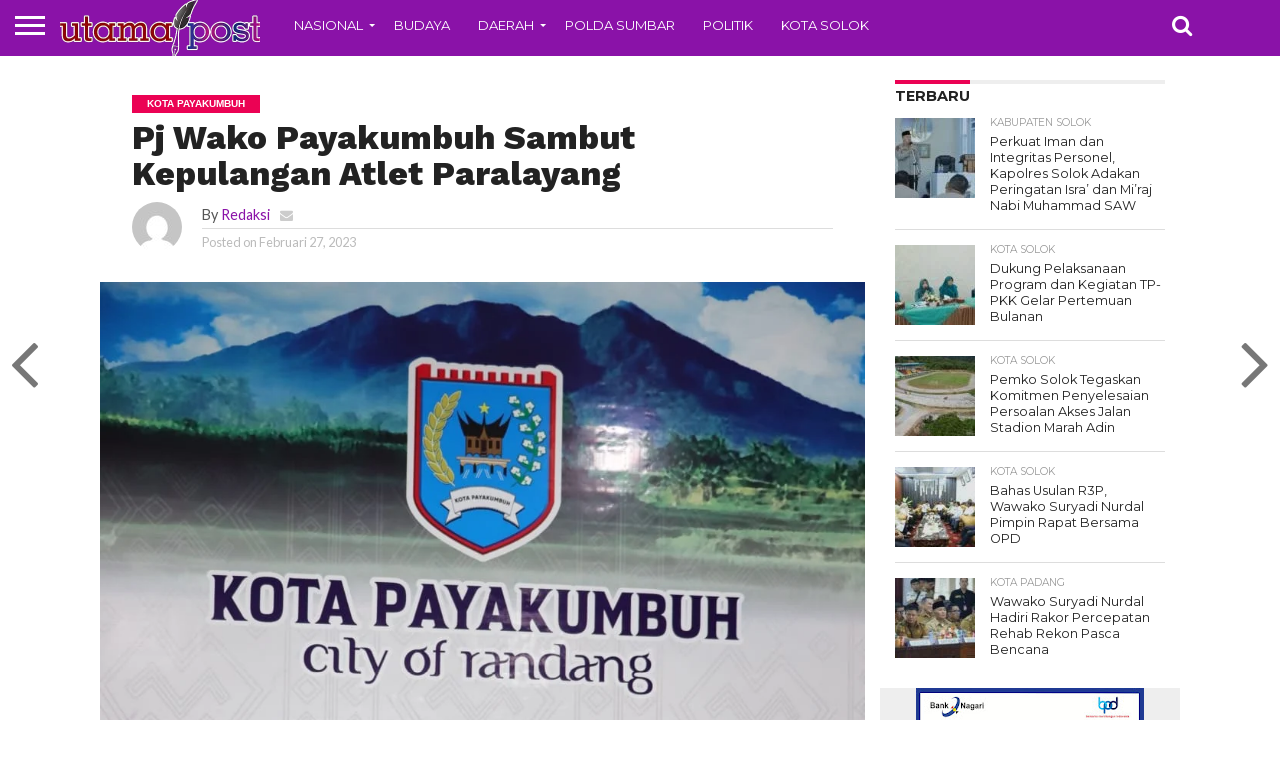

--- FILE ---
content_type: text/html; charset=UTF-8
request_url: https://utamapost.co.id/pj-wako-payakumbuh-sambut-kepulangan-atlet-paralayang/
body_size: 22291
content:
<!DOCTYPE html>
<html lang="id">
<head>
<meta charset="UTF-8" >
<meta name="viewport" id="viewport" content="width=device-width, initial-scale=1.0, maximum-scale=1.0, minimum-scale=1.0, user-scalable=no" />


<link rel="alternate" type="application/rss+xml" title="RSS 2.0" href="https://utamapost.co.id/feed/" />
<link rel="alternate" type="text/xml" title="RSS .92" href="https://utamapost.co.id/feed/rss/" />
<link rel="alternate" type="application/atom+xml" title="Atom 0.3" href="https://utamapost.co.id/feed/atom/" />
<link rel="pingback" href="https://utamapost.co.id/xmlrpc.php" />

<meta property="og:image" content="https://utamapost.co.id/wp-content/uploads/2023/03/IMG-20230227-WA0019-1000x600.jpg" />
<meta name="twitter:image" content="https://utamapost.co.id/wp-content/uploads/2023/03/IMG-20230227-WA0019-1000x600.jpg" />

<meta property="og:type" content="article" />
<meta property="og:description" content="Payakumbuh (UP)&#8212; Penjabat Wali Kota Payakumbuh Rida Ananda menyambut dan menjamu kepulangan atlet paralayang binaan Federasi Aero Sport Indonesia (FASI) Kota Payakumbuh yang baru saja membawa pulang 4 medali emas di ajang bergengsi tingkat internasional di Thayland. Ada 2 sesi lomba yang diikuti para atlet paralayang kebangaan Kota Randang ini di Negara Thailand, yakni Paragliding [&hellip;]" />
<meta name="twitter:card" content="summary">
<meta name="twitter:url" content="https://utamapost.co.id/pj-wako-payakumbuh-sambut-kepulangan-atlet-paralayang/">
<meta name="twitter:title" content="Pj Wako Payakumbuh Sambut Kepulangan Atlet Paralayang">
<meta name="twitter:description" content="Payakumbuh (UP)&#8212; Penjabat Wali Kota Payakumbuh Rida Ananda menyambut dan menjamu kepulangan atlet paralayang binaan Federasi Aero Sport Indonesia (FASI) Kota Payakumbuh yang baru saja membawa pulang 4 medali emas di ajang bergengsi tingkat internasional di Thayland. Ada 2 sesi lomba yang diikuti para atlet paralayang kebangaan Kota Randang ini di Negara Thailand, yakni Paragliding [&hellip;]">


<title>Pj Wako Payakumbuh Sambut Kepulangan Atlet Paralayang &#8211; Utamapost</title>
<meta name='robots' content='max-image-preview:large' />
	<style>img:is([sizes="auto" i], [sizes^="auto," i]) { contain-intrinsic-size: 3000px 1500px }</style>
	<link rel='dns-prefetch' href='//www.googletagmanager.com' />
<link rel='dns-prefetch' href='//netdna.bootstrapcdn.com' />
<link rel="alternate" type="application/rss+xml" title="Utamapost &raquo; Feed" href="https://utamapost.co.id/feed/" />
<link rel="alternate" type="application/rss+xml" title="Utamapost &raquo; Umpan Komentar" href="https://utamapost.co.id/comments/feed/" />
<link rel="alternate" type="application/rss+xml" title="Utamapost &raquo; Pj Wako Payakumbuh Sambut Kepulangan Atlet Paralayang Umpan Komentar" href="https://utamapost.co.id/pj-wako-payakumbuh-sambut-kepulangan-atlet-paralayang/feed/" />
<script type="text/javascript">
/* <![CDATA[ */
window._wpemojiSettings = {"baseUrl":"https:\/\/s.w.org\/images\/core\/emoji\/16.0.1\/72x72\/","ext":".png","svgUrl":"https:\/\/s.w.org\/images\/core\/emoji\/16.0.1\/svg\/","svgExt":".svg","source":{"concatemoji":"https:\/\/utamapost.co.id\/wp-includes\/js\/wp-emoji-release.min.js?ver=6.8.3"}};
/*! This file is auto-generated */
!function(s,n){var o,i,e;function c(e){try{var t={supportTests:e,timestamp:(new Date).valueOf()};sessionStorage.setItem(o,JSON.stringify(t))}catch(e){}}function p(e,t,n){e.clearRect(0,0,e.canvas.width,e.canvas.height),e.fillText(t,0,0);var t=new Uint32Array(e.getImageData(0,0,e.canvas.width,e.canvas.height).data),a=(e.clearRect(0,0,e.canvas.width,e.canvas.height),e.fillText(n,0,0),new Uint32Array(e.getImageData(0,0,e.canvas.width,e.canvas.height).data));return t.every(function(e,t){return e===a[t]})}function u(e,t){e.clearRect(0,0,e.canvas.width,e.canvas.height),e.fillText(t,0,0);for(var n=e.getImageData(16,16,1,1),a=0;a<n.data.length;a++)if(0!==n.data[a])return!1;return!0}function f(e,t,n,a){switch(t){case"flag":return n(e,"\ud83c\udff3\ufe0f\u200d\u26a7\ufe0f","\ud83c\udff3\ufe0f\u200b\u26a7\ufe0f")?!1:!n(e,"\ud83c\udde8\ud83c\uddf6","\ud83c\udde8\u200b\ud83c\uddf6")&&!n(e,"\ud83c\udff4\udb40\udc67\udb40\udc62\udb40\udc65\udb40\udc6e\udb40\udc67\udb40\udc7f","\ud83c\udff4\u200b\udb40\udc67\u200b\udb40\udc62\u200b\udb40\udc65\u200b\udb40\udc6e\u200b\udb40\udc67\u200b\udb40\udc7f");case"emoji":return!a(e,"\ud83e\udedf")}return!1}function g(e,t,n,a){var r="undefined"!=typeof WorkerGlobalScope&&self instanceof WorkerGlobalScope?new OffscreenCanvas(300,150):s.createElement("canvas"),o=r.getContext("2d",{willReadFrequently:!0}),i=(o.textBaseline="top",o.font="600 32px Arial",{});return e.forEach(function(e){i[e]=t(o,e,n,a)}),i}function t(e){var t=s.createElement("script");t.src=e,t.defer=!0,s.head.appendChild(t)}"undefined"!=typeof Promise&&(o="wpEmojiSettingsSupports",i=["flag","emoji"],n.supports={everything:!0,everythingExceptFlag:!0},e=new Promise(function(e){s.addEventListener("DOMContentLoaded",e,{once:!0})}),new Promise(function(t){var n=function(){try{var e=JSON.parse(sessionStorage.getItem(o));if("object"==typeof e&&"number"==typeof e.timestamp&&(new Date).valueOf()<e.timestamp+604800&&"object"==typeof e.supportTests)return e.supportTests}catch(e){}return null}();if(!n){if("undefined"!=typeof Worker&&"undefined"!=typeof OffscreenCanvas&&"undefined"!=typeof URL&&URL.createObjectURL&&"undefined"!=typeof Blob)try{var e="postMessage("+g.toString()+"("+[JSON.stringify(i),f.toString(),p.toString(),u.toString()].join(",")+"));",a=new Blob([e],{type:"text/javascript"}),r=new Worker(URL.createObjectURL(a),{name:"wpTestEmojiSupports"});return void(r.onmessage=function(e){c(n=e.data),r.terminate(),t(n)})}catch(e){}c(n=g(i,f,p,u))}t(n)}).then(function(e){for(var t in e)n.supports[t]=e[t],n.supports.everything=n.supports.everything&&n.supports[t],"flag"!==t&&(n.supports.everythingExceptFlag=n.supports.everythingExceptFlag&&n.supports[t]);n.supports.everythingExceptFlag=n.supports.everythingExceptFlag&&!n.supports.flag,n.DOMReady=!1,n.readyCallback=function(){n.DOMReady=!0}}).then(function(){return e}).then(function(){var e;n.supports.everything||(n.readyCallback(),(e=n.source||{}).concatemoji?t(e.concatemoji):e.wpemoji&&e.twemoji&&(t(e.twemoji),t(e.wpemoji)))}))}((window,document),window._wpemojiSettings);
/* ]]> */
</script>

<style id='wp-emoji-styles-inline-css' type='text/css'>

	img.wp-smiley, img.emoji {
		display: inline !important;
		border: none !important;
		box-shadow: none !important;
		height: 1em !important;
		width: 1em !important;
		margin: 0 0.07em !important;
		vertical-align: -0.1em !important;
		background: none !important;
		padding: 0 !important;
	}
</style>
<link rel='stylesheet' id='wp-block-library-css' href='https://utamapost.co.id/wp-includes/css/dist/block-library/style.min.css?ver=6.8.3' type='text/css' media='all' />
<style id='classic-theme-styles-inline-css' type='text/css'>
/*! This file is auto-generated */
.wp-block-button__link{color:#fff;background-color:#32373c;border-radius:9999px;box-shadow:none;text-decoration:none;padding:calc(.667em + 2px) calc(1.333em + 2px);font-size:1.125em}.wp-block-file__button{background:#32373c;color:#fff;text-decoration:none}
</style>
<style id='global-styles-inline-css' type='text/css'>
:root{--wp--preset--aspect-ratio--square: 1;--wp--preset--aspect-ratio--4-3: 4/3;--wp--preset--aspect-ratio--3-4: 3/4;--wp--preset--aspect-ratio--3-2: 3/2;--wp--preset--aspect-ratio--2-3: 2/3;--wp--preset--aspect-ratio--16-9: 16/9;--wp--preset--aspect-ratio--9-16: 9/16;--wp--preset--color--black: #000000;--wp--preset--color--cyan-bluish-gray: #abb8c3;--wp--preset--color--white: #ffffff;--wp--preset--color--pale-pink: #f78da7;--wp--preset--color--vivid-red: #cf2e2e;--wp--preset--color--luminous-vivid-orange: #ff6900;--wp--preset--color--luminous-vivid-amber: #fcb900;--wp--preset--color--light-green-cyan: #7bdcb5;--wp--preset--color--vivid-green-cyan: #00d084;--wp--preset--color--pale-cyan-blue: #8ed1fc;--wp--preset--color--vivid-cyan-blue: #0693e3;--wp--preset--color--vivid-purple: #9b51e0;--wp--preset--gradient--vivid-cyan-blue-to-vivid-purple: linear-gradient(135deg,rgba(6,147,227,1) 0%,rgb(155,81,224) 100%);--wp--preset--gradient--light-green-cyan-to-vivid-green-cyan: linear-gradient(135deg,rgb(122,220,180) 0%,rgb(0,208,130) 100%);--wp--preset--gradient--luminous-vivid-amber-to-luminous-vivid-orange: linear-gradient(135deg,rgba(252,185,0,1) 0%,rgba(255,105,0,1) 100%);--wp--preset--gradient--luminous-vivid-orange-to-vivid-red: linear-gradient(135deg,rgba(255,105,0,1) 0%,rgb(207,46,46) 100%);--wp--preset--gradient--very-light-gray-to-cyan-bluish-gray: linear-gradient(135deg,rgb(238,238,238) 0%,rgb(169,184,195) 100%);--wp--preset--gradient--cool-to-warm-spectrum: linear-gradient(135deg,rgb(74,234,220) 0%,rgb(151,120,209) 20%,rgb(207,42,186) 40%,rgb(238,44,130) 60%,rgb(251,105,98) 80%,rgb(254,248,76) 100%);--wp--preset--gradient--blush-light-purple: linear-gradient(135deg,rgb(255,206,236) 0%,rgb(152,150,240) 100%);--wp--preset--gradient--blush-bordeaux: linear-gradient(135deg,rgb(254,205,165) 0%,rgb(254,45,45) 50%,rgb(107,0,62) 100%);--wp--preset--gradient--luminous-dusk: linear-gradient(135deg,rgb(255,203,112) 0%,rgb(199,81,192) 50%,rgb(65,88,208) 100%);--wp--preset--gradient--pale-ocean: linear-gradient(135deg,rgb(255,245,203) 0%,rgb(182,227,212) 50%,rgb(51,167,181) 100%);--wp--preset--gradient--electric-grass: linear-gradient(135deg,rgb(202,248,128) 0%,rgb(113,206,126) 100%);--wp--preset--gradient--midnight: linear-gradient(135deg,rgb(2,3,129) 0%,rgb(40,116,252) 100%);--wp--preset--font-size--small: 13px;--wp--preset--font-size--medium: 20px;--wp--preset--font-size--large: 36px;--wp--preset--font-size--x-large: 42px;--wp--preset--spacing--20: 0.44rem;--wp--preset--spacing--30: 0.67rem;--wp--preset--spacing--40: 1rem;--wp--preset--spacing--50: 1.5rem;--wp--preset--spacing--60: 2.25rem;--wp--preset--spacing--70: 3.38rem;--wp--preset--spacing--80: 5.06rem;--wp--preset--shadow--natural: 6px 6px 9px rgba(0, 0, 0, 0.2);--wp--preset--shadow--deep: 12px 12px 50px rgba(0, 0, 0, 0.4);--wp--preset--shadow--sharp: 6px 6px 0px rgba(0, 0, 0, 0.2);--wp--preset--shadow--outlined: 6px 6px 0px -3px rgba(255, 255, 255, 1), 6px 6px rgba(0, 0, 0, 1);--wp--preset--shadow--crisp: 6px 6px 0px rgba(0, 0, 0, 1);}:where(.is-layout-flex){gap: 0.5em;}:where(.is-layout-grid){gap: 0.5em;}body .is-layout-flex{display: flex;}.is-layout-flex{flex-wrap: wrap;align-items: center;}.is-layout-flex > :is(*, div){margin: 0;}body .is-layout-grid{display: grid;}.is-layout-grid > :is(*, div){margin: 0;}:where(.wp-block-columns.is-layout-flex){gap: 2em;}:where(.wp-block-columns.is-layout-grid){gap: 2em;}:where(.wp-block-post-template.is-layout-flex){gap: 1.25em;}:where(.wp-block-post-template.is-layout-grid){gap: 1.25em;}.has-black-color{color: var(--wp--preset--color--black) !important;}.has-cyan-bluish-gray-color{color: var(--wp--preset--color--cyan-bluish-gray) !important;}.has-white-color{color: var(--wp--preset--color--white) !important;}.has-pale-pink-color{color: var(--wp--preset--color--pale-pink) !important;}.has-vivid-red-color{color: var(--wp--preset--color--vivid-red) !important;}.has-luminous-vivid-orange-color{color: var(--wp--preset--color--luminous-vivid-orange) !important;}.has-luminous-vivid-amber-color{color: var(--wp--preset--color--luminous-vivid-amber) !important;}.has-light-green-cyan-color{color: var(--wp--preset--color--light-green-cyan) !important;}.has-vivid-green-cyan-color{color: var(--wp--preset--color--vivid-green-cyan) !important;}.has-pale-cyan-blue-color{color: var(--wp--preset--color--pale-cyan-blue) !important;}.has-vivid-cyan-blue-color{color: var(--wp--preset--color--vivid-cyan-blue) !important;}.has-vivid-purple-color{color: var(--wp--preset--color--vivid-purple) !important;}.has-black-background-color{background-color: var(--wp--preset--color--black) !important;}.has-cyan-bluish-gray-background-color{background-color: var(--wp--preset--color--cyan-bluish-gray) !important;}.has-white-background-color{background-color: var(--wp--preset--color--white) !important;}.has-pale-pink-background-color{background-color: var(--wp--preset--color--pale-pink) !important;}.has-vivid-red-background-color{background-color: var(--wp--preset--color--vivid-red) !important;}.has-luminous-vivid-orange-background-color{background-color: var(--wp--preset--color--luminous-vivid-orange) !important;}.has-luminous-vivid-amber-background-color{background-color: var(--wp--preset--color--luminous-vivid-amber) !important;}.has-light-green-cyan-background-color{background-color: var(--wp--preset--color--light-green-cyan) !important;}.has-vivid-green-cyan-background-color{background-color: var(--wp--preset--color--vivid-green-cyan) !important;}.has-pale-cyan-blue-background-color{background-color: var(--wp--preset--color--pale-cyan-blue) !important;}.has-vivid-cyan-blue-background-color{background-color: var(--wp--preset--color--vivid-cyan-blue) !important;}.has-vivid-purple-background-color{background-color: var(--wp--preset--color--vivid-purple) !important;}.has-black-border-color{border-color: var(--wp--preset--color--black) !important;}.has-cyan-bluish-gray-border-color{border-color: var(--wp--preset--color--cyan-bluish-gray) !important;}.has-white-border-color{border-color: var(--wp--preset--color--white) !important;}.has-pale-pink-border-color{border-color: var(--wp--preset--color--pale-pink) !important;}.has-vivid-red-border-color{border-color: var(--wp--preset--color--vivid-red) !important;}.has-luminous-vivid-orange-border-color{border-color: var(--wp--preset--color--luminous-vivid-orange) !important;}.has-luminous-vivid-amber-border-color{border-color: var(--wp--preset--color--luminous-vivid-amber) !important;}.has-light-green-cyan-border-color{border-color: var(--wp--preset--color--light-green-cyan) !important;}.has-vivid-green-cyan-border-color{border-color: var(--wp--preset--color--vivid-green-cyan) !important;}.has-pale-cyan-blue-border-color{border-color: var(--wp--preset--color--pale-cyan-blue) !important;}.has-vivid-cyan-blue-border-color{border-color: var(--wp--preset--color--vivid-cyan-blue) !important;}.has-vivid-purple-border-color{border-color: var(--wp--preset--color--vivid-purple) !important;}.has-vivid-cyan-blue-to-vivid-purple-gradient-background{background: var(--wp--preset--gradient--vivid-cyan-blue-to-vivid-purple) !important;}.has-light-green-cyan-to-vivid-green-cyan-gradient-background{background: var(--wp--preset--gradient--light-green-cyan-to-vivid-green-cyan) !important;}.has-luminous-vivid-amber-to-luminous-vivid-orange-gradient-background{background: var(--wp--preset--gradient--luminous-vivid-amber-to-luminous-vivid-orange) !important;}.has-luminous-vivid-orange-to-vivid-red-gradient-background{background: var(--wp--preset--gradient--luminous-vivid-orange-to-vivid-red) !important;}.has-very-light-gray-to-cyan-bluish-gray-gradient-background{background: var(--wp--preset--gradient--very-light-gray-to-cyan-bluish-gray) !important;}.has-cool-to-warm-spectrum-gradient-background{background: var(--wp--preset--gradient--cool-to-warm-spectrum) !important;}.has-blush-light-purple-gradient-background{background: var(--wp--preset--gradient--blush-light-purple) !important;}.has-blush-bordeaux-gradient-background{background: var(--wp--preset--gradient--blush-bordeaux) !important;}.has-luminous-dusk-gradient-background{background: var(--wp--preset--gradient--luminous-dusk) !important;}.has-pale-ocean-gradient-background{background: var(--wp--preset--gradient--pale-ocean) !important;}.has-electric-grass-gradient-background{background: var(--wp--preset--gradient--electric-grass) !important;}.has-midnight-gradient-background{background: var(--wp--preset--gradient--midnight) !important;}.has-small-font-size{font-size: var(--wp--preset--font-size--small) !important;}.has-medium-font-size{font-size: var(--wp--preset--font-size--medium) !important;}.has-large-font-size{font-size: var(--wp--preset--font-size--large) !important;}.has-x-large-font-size{font-size: var(--wp--preset--font-size--x-large) !important;}
:where(.wp-block-post-template.is-layout-flex){gap: 1.25em;}:where(.wp-block-post-template.is-layout-grid){gap: 1.25em;}
:where(.wp-block-columns.is-layout-flex){gap: 2em;}:where(.wp-block-columns.is-layout-grid){gap: 2em;}
:root :where(.wp-block-pullquote){font-size: 1.5em;line-height: 1.6;}
</style>
<link rel='stylesheet' id='mvp-score-style-css' href='https://utamapost.co.id/wp-content/plugins/mvp-scoreboard/css/score-style.css?ver=6.8.3' type='text/css' media='all' />
<link rel='stylesheet' id='mvp-reset-css' href='https://utamapost.co.id/wp-content/themes/flex/flex-mag/css/reset.css?ver=6.8.3' type='text/css' media='all' />
<link rel='stylesheet' id='mvp-fontawesome-css' href='//netdna.bootstrapcdn.com/font-awesome/4.7.0/css/font-awesome.css?ver=6.8.3' type='text/css' media='all' />
<link rel='stylesheet' id='mvp-style-css' href='https://utamapost.co.id/wp-content/themes/flex/flex-mag/style.css?ver=6.8.3' type='text/css' media='all' />
<!--[if lt IE 10]>
<link rel='stylesheet' id='mvp-iecss-css' href='https://utamapost.co.id/wp-content/themes/flex/flex-mag/css/iecss.css?ver=6.8.3' type='text/css' media='all' />
<![endif]-->
<link rel='stylesheet' id='mvp-media-queries-css' href='https://utamapost.co.id/wp-content/themes/flex/flex-mag/css/media-queries.css?ver=6.8.3' type='text/css' media='all' />
<style id='akismet-widget-style-inline-css' type='text/css'>

			.a-stats {
				--akismet-color-mid-green: #357b49;
				--akismet-color-white: #fff;
				--akismet-color-light-grey: #f6f7f7;

				max-width: 350px;
				width: auto;
			}

			.a-stats * {
				all: unset;
				box-sizing: border-box;
			}

			.a-stats strong {
				font-weight: 600;
			}

			.a-stats a.a-stats__link,
			.a-stats a.a-stats__link:visited,
			.a-stats a.a-stats__link:active {
				background: var(--akismet-color-mid-green);
				border: none;
				box-shadow: none;
				border-radius: 8px;
				color: var(--akismet-color-white);
				cursor: pointer;
				display: block;
				font-family: -apple-system, BlinkMacSystemFont, 'Segoe UI', 'Roboto', 'Oxygen-Sans', 'Ubuntu', 'Cantarell', 'Helvetica Neue', sans-serif;
				font-weight: 500;
				padding: 12px;
				text-align: center;
				text-decoration: none;
				transition: all 0.2s ease;
			}

			/* Extra specificity to deal with TwentyTwentyOne focus style */
			.widget .a-stats a.a-stats__link:focus {
				background: var(--akismet-color-mid-green);
				color: var(--akismet-color-white);
				text-decoration: none;
			}

			.a-stats a.a-stats__link:hover {
				filter: brightness(110%);
				box-shadow: 0 4px 12px rgba(0, 0, 0, 0.06), 0 0 2px rgba(0, 0, 0, 0.16);
			}

			.a-stats .count {
				color: var(--akismet-color-white);
				display: block;
				font-size: 1.5em;
				line-height: 1.4;
				padding: 0 13px;
				white-space: nowrap;
			}
		
</style>
<script type="text/javascript" src="https://utamapost.co.id/wp-includes/js/jquery/jquery.min.js?ver=3.7.1" id="jquery-core-js"></script>
<script type="text/javascript" src="https://utamapost.co.id/wp-includes/js/jquery/jquery-migrate.min.js?ver=3.4.1" id="jquery-migrate-js"></script>

<!-- Potongan tag Google (gtag.js) ditambahkan oleh Site Kit -->
<!-- Snippet Google Analytics telah ditambahkan oleh Site Kit -->
<script type="text/javascript" src="https://www.googletagmanager.com/gtag/js?id=GT-P35FVNF" id="google_gtagjs-js" async></script>
<script type="text/javascript" id="google_gtagjs-js-after">
/* <![CDATA[ */
window.dataLayer = window.dataLayer || [];function gtag(){dataLayer.push(arguments);}
gtag("set","linker",{"domains":["utamapost.co.id"]});
gtag("js", new Date());
gtag("set", "developer_id.dZTNiMT", true);
gtag("config", "GT-P35FVNF");
/* ]]> */
</script>
<link rel="https://api.w.org/" href="https://utamapost.co.id/wp-json/" /><link rel="alternate" title="JSON" type="application/json" href="https://utamapost.co.id/wp-json/wp/v2/posts/5323" /><link rel="EditURI" type="application/rsd+xml" title="RSD" href="https://utamapost.co.id/xmlrpc.php?rsd" />
<meta name="generator" content="WordPress 6.8.3" />
<link rel="canonical" href="https://utamapost.co.id/pj-wako-payakumbuh-sambut-kepulangan-atlet-paralayang/" />
<link rel='shortlink' href='https://utamapost.co.id/?p=5323' />
<link rel="alternate" title="oEmbed (JSON)" type="application/json+oembed" href="https://utamapost.co.id/wp-json/oembed/1.0/embed?url=https%3A%2F%2Futamapost.co.id%2Fpj-wako-payakumbuh-sambut-kepulangan-atlet-paralayang%2F" />
<link rel="alternate" title="oEmbed (XML)" type="text/xml+oembed" href="https://utamapost.co.id/wp-json/oembed/1.0/embed?url=https%3A%2F%2Futamapost.co.id%2Fpj-wako-payakumbuh-sambut-kepulangan-atlet-paralayang%2F&#038;format=xml" />
<meta name="generator" content="Site Kit by Google 1.170.0" />
<style type='text/css'>

@import url(//fonts.googleapis.com/css?family=Oswald:400,700|Lato:400,700|Work+Sans:900|Montserrat:400,700|Open+Sans:800|Playfair+Display:400,700,900|Quicksand|Raleway:200,400,700|Roboto+Slab:400,700|Work+Sans:100,200,300,400,500,600,700,800,900|Montserrat:100,200,300,400,500,600,700,800,900|Work+Sans:100,200,300,400,400italic,500,600,700,700italic,800,900|Lato:100,200,300,400,400italic,500,600,700,700italic,800,900|Montserrat:100,200,300,400,500,600,700,800,900&subset=latin,latin-ext,cyrillic,cyrillic-ext,greek-ext,greek,vietnamese);

#wallpaper {
	background: url() no-repeat 50% 0;
	}
body,
.blog-widget-text p,
.feat-widget-text p,
.post-info-right,
span.post-excerpt,
span.feat-caption,
span.soc-count-text,
#content-main p,
#commentspopup .comments-pop,
.archive-list-text p,
.author-box-bot p,
#post-404 p,
.foot-widget,
#home-feat-text p,
.feat-top2-left-text p,
.feat-wide1-text p,
.feat-wide4-text p,
#content-main table,
.foot-copy p,
.video-main-text p {
	font-family: 'Lato', sans-serif;
	}

a,
a:visited,
.post-info-name a {
	color: #8a12a8;
	}

a:hover {
	color: #999999;
	}

.fly-but-wrap,
span.feat-cat,
span.post-head-cat,
.prev-next-text a,
.prev-next-text a:visited,
.prev-next-text a:hover {
	background: #eb0254;
	}

.fly-but-wrap {
	background: #8a12a8;
	}

.fly-but-wrap span {
	background: #ffffff;
	}

.woocommerce .star-rating span:before {
	color: #eb0254;
	}

.woocommerce .widget_price_filter .ui-slider .ui-slider-range,
.woocommerce .widget_price_filter .ui-slider .ui-slider-handle {
	background-color: #eb0254;
	}

.woocommerce span.onsale,
.woocommerce #respond input#submit.alt,
.woocommerce a.button.alt,
.woocommerce button.button.alt,
.woocommerce input.button.alt,
.woocommerce #respond input#submit.alt:hover,
.woocommerce a.button.alt:hover,
.woocommerce button.button.alt:hover,
.woocommerce input.button.alt:hover {
	background-color: #eb0254;
	}

span.post-header {
	border-top: 4px solid #eb0254;
	}

#main-nav-wrap,
nav.main-menu-wrap,
.nav-logo,
.nav-right-wrap,
.nav-menu-out,
.nav-logo-out,
#head-main-top {
	-webkit-backface-visibility: hidden;
	background: #8a12a8;
	}

nav.main-menu-wrap ul li a,
.nav-menu-out:hover ul li:hover a,
.nav-menu-out:hover span.nav-search-but:hover i,
.nav-menu-out:hover span.nav-soc-but:hover i,
span.nav-search-but i,
span.nav-soc-but i {
	color: #ffffff;
	}

.nav-menu-out:hover li.menu-item-has-children:hover a:after,
nav.main-menu-wrap ul li.menu-item-has-children a:after {
	border-color: #ffffff transparent transparent transparent;
	}

.nav-menu-out:hover ul li a,
.nav-menu-out:hover span.nav-search-but i,
.nav-menu-out:hover span.nav-soc-but i {
	color: #fdacc8;
	}

.nav-menu-out:hover li.menu-item-has-children a:after {
	border-color: #fdacc8 transparent transparent transparent;
	}

.nav-menu-out:hover ul li ul.mega-list li a,
.side-list-text p,
.row-widget-text p,
.blog-widget-text h2,
.feat-widget-text h2,
.archive-list-text h2,
h2.author-list-head a,
.mvp-related-text a {
	color: #222222;
	}

ul.mega-list li:hover a,
ul.side-list li:hover .side-list-text p,
ul.row-widget-list li:hover .row-widget-text p,
ul.blog-widget-list li:hover .blog-widget-text h2,
.feat-widget-wrap:hover .feat-widget-text h2,
ul.archive-list li:hover .archive-list-text h2,
ul.archive-col-list li:hover .archive-list-text h2,
h2.author-list-head a:hover,
.mvp-related-posts ul li:hover .mvp-related-text a {
	color: #999999 !important;
	}

span.more-posts-text,
a.inf-more-but,
#comments-button a,
#comments-button span.comment-but-text {
	border: 1px solid #8a12a8;
	}

span.more-posts-text,
a.inf-more-but,
#comments-button a,
#comments-button span.comment-but-text {
	color: #8a12a8 !important;
	}

#comments-button a:hover,
#comments-button span.comment-but-text:hover,
a.inf-more-but:hover,
span.more-posts-text:hover {
	background: #8a12a8;
	}

nav.main-menu-wrap ul li a,
ul.col-tabs li a,
nav.fly-nav-menu ul li a,
.foot-menu .menu li a {
	font-family: 'Montserrat', sans-serif;
	}

.feat-top2-right-text h2,
.side-list-text p,
.side-full-text p,
.row-widget-text p,
.feat-widget-text h2,
.blog-widget-text h2,
.prev-next-text a,
.prev-next-text a:visited,
.prev-next-text a:hover,
span.post-header,
.archive-list-text h2,
#woo-content h1.page-title,
.woocommerce div.product .product_title,
.woocommerce ul.products li.product h3,
.video-main-text h2,
.mvp-related-text a {
	font-family: 'Montserrat', sans-serif;
	}

.feat-wide-sub-text h2,
#home-feat-text h2,
.feat-top2-left-text h2,
.feat-wide1-text h2,
.feat-wide4-text h2,
.feat-wide5-text h2,
h1.post-title,
#content-main h1.post-title,
#post-404 h1,
h1.post-title-wide,
#content-main blockquote p,
#commentspopup #content-main h1 {
	font-family: 'Work Sans', sans-serif;
	}

h3.home-feat-title,
h3.side-list-title,
#infscr-loading,
.score-nav-menu select,
h1.cat-head,
h1.arch-head,
h2.author-list-head,
h3.foot-head,
.woocommerce ul.product_list_widget span.product-title,
.woocommerce ul.product_list_widget li a,
.woocommerce #reviews #comments ol.commentlist li .comment-text p.meta,
.woocommerce .related h2,
.woocommerce div.product .woocommerce-tabs .panel h2,
.woocommerce div.product .product_title,
#content-main h1,
#content-main h2,
#content-main h3,
#content-main h4,
#content-main h5,
#content-main h6 {
	font-family: 'Work Sans', sans-serif;
	}

</style>
	
<style type="text/css">


.post-cont-out,
.post-cont-in {
	margin-right: 0;
	}

.nav-links {
	display: none;
	}








</style>

<meta name="generator" content="Powered by WPBakery Page Builder - drag and drop page builder for WordPress."/>
<!--[if lte IE 9]><link rel="stylesheet" type="text/css" href="https://utamapost.co.id/wp-content/plugins/js_composer/assets/css/vc_lte_ie9.min.css" media="screen"><![endif]--><noscript><style type="text/css"> .wpb_animate_when_almost_visible { opacity: 1; }</style></noscript>
</head>

<body class="wp-singular post-template-default single single-post postid-5323 single-format-standard wp-theme-flexflex-mag wpb-js-composer js-comp-ver-5.5.4 vc_responsive">
	<div id="site" class="left relative">
		<div id="site-wrap" class="left relative">
						<div id="fly-wrap">
	<div class="fly-wrap-out">
		<div class="fly-side-wrap">
			<ul class="fly-bottom-soc left relative">
																																									<li class="rss-soc">
						<a href="https://utamapost.co.id/feed/rss/" target="_blank">
						<i class="fa fa-rss fa-2"></i>
						</a>
					</li>
							</ul>
		</div><!--fly-side-wrap-->
		<div class="fly-wrap-in">
			<div id="fly-menu-wrap">
				<nav class="fly-nav-menu left relative">
					<div class="menu-utama-container"><ul id="menu-utama" class="menu"><li id="menu-item-133" class="menu-item menu-item-type-taxonomy menu-item-object-category menu-item-has-children menu-item-133"><a href="https://utamapost.co.id/category/nasional/">Nasional</a>
<ul class="sub-menu">
	<li id="menu-item-1964" class="menu-item menu-item-type-taxonomy menu-item-object-category menu-item-1964"><a href="https://utamapost.co.id/category/jakarta/">Jakarta</a></li>
</ul>
</li>
<li id="menu-item-128" class="menu-item menu-item-type-taxonomy menu-item-object-category menu-item-128"><a href="https://utamapost.co.id/category/budaya/">Budaya</a></li>
<li id="menu-item-129" class="menu-item menu-item-type-taxonomy menu-item-object-category menu-item-has-children menu-item-129"><a href="https://utamapost.co.id/category/daerah/">Daerah</a>
<ul class="sub-menu">
	<li id="menu-item-1965" class="menu-item menu-item-type-taxonomy menu-item-object-category menu-item-1965"><a href="https://utamapost.co.id/category/bukittinggi/">Bukittinggi</a></li>
	<li id="menu-item-131" class="menu-item menu-item-type-taxonomy menu-item-object-category menu-item-131"><a href="https://utamapost.co.id/category/pasaman/">Pasaman</a></li>
	<li id="menu-item-1966" class="menu-item menu-item-type-taxonomy menu-item-object-category current-post-ancestor current-menu-parent current-post-parent menu-item-1966"><a href="https://utamapost.co.id/category/kota-payakumbuh/">Kota Payakumbuh</a></li>
	<li id="menu-item-1968" class="menu-item menu-item-type-taxonomy menu-item-object-category menu-item-1968"><a href="https://utamapost.co.id/category/lipsus-kota-payakumbuh/">Lipsus Kota Payakumbuh</a></li>
</ul>
</li>
<li id="menu-item-130" class="menu-item menu-item-type-taxonomy menu-item-object-category menu-item-130"><a href="https://utamapost.co.id/category/polda-sumbar/">Polda Sumbar</a></li>
<li id="menu-item-132" class="menu-item menu-item-type-taxonomy menu-item-object-category menu-item-132"><a href="https://utamapost.co.id/category/politik/">Politik</a></li>
<li id="menu-item-1967" class="menu-item menu-item-type-taxonomy menu-item-object-category menu-item-1967"><a href="https://utamapost.co.id/category/kota-solok/">Kota Solok</a></li>
</ul></div>				</nav>
			</div><!--fly-menu-wrap-->
		</div><!--fly-wrap-in-->
	</div><!--fly-wrap-out-->
</div><!--fly-wrap-->			<div id="head-main-wrap" class="left relative">
				<div id="head-main-top" class="left relative">
																																									</div><!--head-main-top-->
				<div id="main-nav-wrap">
					<div class="nav-out">
						<div class="nav-in">
							<div id="main-nav-cont" class="left" itemscope itemtype="http://schema.org/Organization">
								<div class="nav-logo-out">
									<div class="nav-left-wrap left relative">
										<div class="fly-but-wrap left relative">
											<span></span>
											<span></span>
											<span></span>
											<span></span>
										</div><!--fly-but-wrap-->
																					<div class="nav-logo left">
																									<a itemprop="url" href="https://utamapost.co.id/"><img itemprop="logo" src="http://utamapost.co.id/wp-content/uploads/2022/11/WhatsApp_Image_2022-11-18_at_12.27.44-removebg-preview.png" alt="Utamapost" data-rjs="2" /></a>
																																					<h2 class="mvp-logo-title">Utamapost</h2>
																							</div><!--nav-logo-->
																			</div><!--nav-left-wrap-->
									<div class="nav-logo-in">
										<div class="nav-menu-out">
											<div class="nav-menu-in">
												<nav class="main-menu-wrap left">
													<div class="menu-utama-container"><ul id="menu-utama-1" class="menu"><li class="menu-item menu-item-type-taxonomy menu-item-object-category menu-item-has-children menu-item-133"><a href="https://utamapost.co.id/category/nasional/">Nasional</a>
<ul class="sub-menu">
	<li class="menu-item menu-item-type-taxonomy menu-item-object-category menu-item-1964"><a href="https://utamapost.co.id/category/jakarta/">Jakarta</a></li>
</ul>
</li>
<li class="menu-item menu-item-type-taxonomy menu-item-object-category menu-item-128"><a href="https://utamapost.co.id/category/budaya/">Budaya</a></li>
<li class="menu-item menu-item-type-taxonomy menu-item-object-category menu-item-has-children menu-item-129"><a href="https://utamapost.co.id/category/daerah/">Daerah</a>
<ul class="sub-menu">
	<li class="menu-item menu-item-type-taxonomy menu-item-object-category menu-item-1965"><a href="https://utamapost.co.id/category/bukittinggi/">Bukittinggi</a></li>
	<li class="menu-item menu-item-type-taxonomy menu-item-object-category menu-item-131"><a href="https://utamapost.co.id/category/pasaman/">Pasaman</a></li>
	<li class="menu-item menu-item-type-taxonomy menu-item-object-category current-post-ancestor current-menu-parent current-post-parent menu-item-1966"><a href="https://utamapost.co.id/category/kota-payakumbuh/">Kota Payakumbuh</a></li>
	<li class="menu-item menu-item-type-taxonomy menu-item-object-category menu-item-1968"><a href="https://utamapost.co.id/category/lipsus-kota-payakumbuh/">Lipsus Kota Payakumbuh</a></li>
</ul>
</li>
<li class="menu-item menu-item-type-taxonomy menu-item-object-category menu-item-130"><a href="https://utamapost.co.id/category/polda-sumbar/">Polda Sumbar</a></li>
<li class="menu-item menu-item-type-taxonomy menu-item-object-category menu-item-132"><a href="https://utamapost.co.id/category/politik/">Politik</a></li>
<li class="menu-item menu-item-type-taxonomy menu-item-object-category menu-item-1967"><a href="https://utamapost.co.id/category/kota-solok/">Kota Solok</a></li>
</ul></div>												</nav>
											</div><!--nav-menu-in-->
											<div class="nav-right-wrap relative">
												<div class="nav-search-wrap left relative">
													<span class="nav-search-but left"><i class="fa fa-search fa-2"></i></span>
													<div class="search-fly-wrap">
														<form method="get" id="searchform" action="https://utamapost.co.id/">
	<input type="text" name="s" id="s" value="Type search term and press enter" onfocus='if (this.value == "Type search term and press enter") { this.value = ""; }' onblur='if (this.value == "") { this.value = "Type search term and press enter"; }' />
	<input type="hidden" id="searchsubmit" value="Search" />
</form>													</div><!--search-fly-wrap-->
												</div><!--nav-search-wrap-->
																																			</div><!--nav-right-wrap-->
										</div><!--nav-menu-out-->
									</div><!--nav-logo-in-->
								</div><!--nav-logo-out-->
							</div><!--main-nav-cont-->
						</div><!--nav-in-->
					</div><!--nav-out-->
				</div><!--main-nav-wrap-->
			</div><!--head-main-wrap-->
										<div id="body-main-wrap" class="left relative" itemscope itemtype="http://schema.org/NewsArticle">
					<meta itemscope itemprop="mainEntityOfPage"  itemType="https://schema.org/WebPage" itemid="https://utamapost.co.id/pj-wako-payakumbuh-sambut-kepulangan-atlet-paralayang/"/>
																																			<div class="body-main-out relative">
					<div class="body-main-in">
						<div id="body-main-cont" class="left relative">
																		<div id="post-main-wrap" class="left relative">
	<div class="post-wrap-out1">
		<div class="post-wrap-in1">
			<div id="post-left-col" class="relative">
									<article id="post-area" class="post-5323 post type-post status-publish format-standard has-post-thumbnail hentry category-kota-payakumbuh">
													<header id="post-header">
																	<a class="post-cat-link" href="https://utamapost.co.id/category/kota-payakumbuh/"><span class="post-head-cat">Kota Payakumbuh</span></a>
																<h1 class="post-title entry-title left" itemprop="headline">Pj Wako Payakumbuh Sambut Kepulangan Atlet Paralayang</h1>
																	<div id="post-info-wrap" class="left relative">
										<div class="post-info-out">
											<div class="post-info-img left relative">
												<img alt='' src='https://secure.gravatar.com/avatar/3bd10ecf2a626cdc0ace206a35486cac04303f9e4d76209ffee6ba93e6c352a5?s=50&#038;d=mm&#038;r=g' srcset='https://secure.gravatar.com/avatar/3bd10ecf2a626cdc0ace206a35486cac04303f9e4d76209ffee6ba93e6c352a5?s=100&#038;d=mm&#038;r=g 2x' class='avatar avatar-50 photo' height='50' width='50' decoding='async'/>											</div><!--post-info-img-->
											<div class="post-info-in">
												<div class="post-info-right left relative">
													<div class="post-info-name left relative" itemprop="author" itemscope itemtype="https://schema.org/Person">
														<span class="post-info-text">By</span> <span class="author-name vcard fn author" itemprop="name"><a href="https://utamapost.co.id/author/redaksi/" title="Pos-pos oleh Redaksi" rel="author">Redaksi</a></span>  <span class="author-email"><a href="mailto:depitriadi@gmail.com"><i class="fa fa-envelope fa-2"></i></a></span>													</div><!--post-info-name-->
													<div class="post-info-date left relative">
														<span class="post-info-text">Posted on</span> <span class="post-date updated"><time class="post-date updated" itemprop="datePublished" datetime="2023-02-27">Februari 27, 2023</time></span>
														<meta itemprop="dateModified" content="2023-03-01"/>
													</div><!--post-info-date-->
												</div><!--post-info-right-->
											</div><!--post-info-in-->
										</div><!--post-info-out-->
									</div><!--post-info-wrap-->
															</header><!--post-header-->
																																																									<div id="post-feat-img" class="left relative" itemprop="image" itemscope itemtype="https://schema.org/ImageObject">
												<img width="1000" height="1500" src="https://utamapost.co.id/wp-content/uploads/2023/03/IMG-20230227-WA0019.jpg" class="attachment- size- wp-post-image" alt="" decoding="async" fetchpriority="high" srcset="https://utamapost.co.id/wp-content/uploads/2023/03/IMG-20230227-WA0019.jpg 1000w, https://utamapost.co.id/wp-content/uploads/2023/03/IMG-20230227-WA0019-200x300.jpg 200w, https://utamapost.co.id/wp-content/uploads/2023/03/IMG-20230227-WA0019-683x1024.jpg 683w, https://utamapost.co.id/wp-content/uploads/2023/03/IMG-20230227-WA0019-768x1152.jpg 768w" sizes="(max-width: 1000px) 100vw, 1000px" />																								<meta itemprop="url" content="https://utamapost.co.id/wp-content/uploads/2023/03/IMG-20230227-WA0019.jpg">
												<meta itemprop="width" content="1000">
												<meta itemprop="height" content="1500">
												<div class="post-feat-text">
																																						</div><!--post-feat-text-->
											</div><!--post-feat-img-->
																																														<div id="content-area" itemprop="articleBody" class="post-5323 post type-post status-publish format-standard has-post-thumbnail hentry category-kota-payakumbuh">
							<div class="post-cont-out">
								<div class="post-cont-in">
									<div id="content-main" class="left relative">

																															
																											<section class="social-sharing-top">
												<a href="#" onclick="window.open('http://www.facebook.com/sharer.php?u=https://utamapost.co.id/pj-wako-payakumbuh-sambut-kepulangan-atlet-paralayang/&amp;t=Pj Wako Payakumbuh Sambut Kepulangan Atlet Paralayang', 'facebookShare', 'width=626,height=436'); return false;" title="Share on Facebook"><div class="facebook-share"><span class="fb-but1"><i class="fa fa-facebook fa-2"></i></span><span class="social-text">Share</span></div></a>
												<a href="#" onclick="window.open('http://twitter.com/share?text=Pj Wako Payakumbuh Sambut Kepulangan Atlet Paralayang -&amp;url=https://utamapost.co.id/pj-wako-payakumbuh-sambut-kepulangan-atlet-paralayang/', 'twitterShare', 'width=626,height=436'); return false;" title="Tweet This Post"><div class="twitter-share"><span class="twitter-but1"><i class="fa fa-twitter fa-2"></i></span><span class="social-text">Tweet</span></div></a>
												<a href="whatsapp://send?text=Pj Wako Payakumbuh Sambut Kepulangan Atlet Paralayang https://utamapost.co.id/pj-wako-payakumbuh-sambut-kepulangan-atlet-paralayang/"><div class="whatsapp-share"><span class="whatsapp-but1"><i class="fa fa-whatsapp fa-2"></i></span><span class="social-text">Share</span></div></a>
												<a href="#" onclick="window.open('http://pinterest.com/pin/create/button/?url=https://utamapost.co.id/pj-wako-payakumbuh-sambut-kepulangan-atlet-paralayang/&amp;media=https://utamapost.co.id/wp-content/uploads/2023/03/IMG-20230227-WA0019-1000x600.jpg&amp;description=Pj Wako Payakumbuh Sambut Kepulangan Atlet Paralayang', 'pinterestShare', 'width=750,height=350'); return false;" title="Pin This Post"><div class="pinterest-share"><span class="pinterest-but1"><i class="fa fa-pinterest-p fa-2"></i></span><span class="social-text">Share</span></div></a>
												<a href="mailto:?subject=Pj Wako Payakumbuh Sambut Kepulangan Atlet Paralayang&amp;BODY=I found this article interesting and thought of sharing it with you. Check it out: https://utamapost.co.id/pj-wako-payakumbuh-sambut-kepulangan-atlet-paralayang/"><div class="email-share"><span class="email-but"><i class="fa fa-envelope fa-2"></i></span><span class="social-text">Email</span></div></a>
																																																					<a href="https://utamapost.co.id/pj-wako-payakumbuh-sambut-kepulangan-atlet-paralayang/#respond"><div class="social-comments comment-click-5323"><i class="fa fa-commenting fa-2"></i><span class="social-text-com">Comments</span></div></a>
																																				</section><!--social-sharing-top-->
																														
<p>Payakumbuh (UP)&#8212; Penjabat Wali Kota Payakumbuh Rida Ananda menyambut dan menjamu kepulangan atlet paralayang binaan Federasi Aero Sport Indonesia (FASI) Kota Payakumbuh yang baru saja membawa pulang 4 medali emas di ajang bergengsi tingkat internasional di Thayland.</p>



<p>Ada 2 sesi lomba yang diikuti para atlet paralayang kebangaan Kota Randang ini di Negara Thailand, yakni Paragliding Accuracy ASEAN Friendship Open AFA Asean League 2023 dari tanggal 10-14 Februari 2023 dan Paragliding Accuracy World Cup (PGAWC) 2023 pada 19-21 Februari 2023.</p>



<p>Ada total 7 medali emas yang diraih oleh Indonesia di kedua ajang ini, dan 4 medali emasnya didulang oleh atlet paralayang yang berasal dari Kota Payakumbuh, yakni Abdurrahman Hidayat dan Rira Nurhakim.</p>



<p>Mereka adalah dua dari 19 atlet putra putri dari Indonesia yang bertanding bersama ratusan peserta dari 18 negara. Hasil medali yang berhasil di bawa pulang adalah Jabar 1 emas, Jatim 2 emas, dan Sumbar 4 emas. Peserta yang dikirim dari Indonesia sebanyak 19 atlit putra putri, DKI 2, Jabar 4, Jateng 2, Jatim 8, dan Sumbar 3.</p>



<p>Ketua Umum FASI Kota Payakumbuh M. Iqbal didampingi pelatih Paralayang Dodo Kurdi dan Kerua KONI Yengki Otrio ketika diwawancara di ruang kerja wali kota, Senin (27/2), mengatakan pada kejuaraan ASEAN dan ASIA Abdurrahman Hidayat meraih 2 emas perorangan ditambah 1 perak dan 1 perunggu beregu bersama timnas lainnya. Sementara Rira Nurhakim meraih 1 emas ditambah 1 perak dan 1 perunggu perorangan, serta 1 perak ditambah 1 perunggu beregu bersama timnas lainnya.</p>



<p>Hebatnya lagi, pada Kejuaraan Dunia PGAWC, Abdurrahman Hidayat sukses menyabet 1 emas dan 1 perak perorangan. Namun, malang bagi Rira Nurhakim yang harus kandas di tengah jalan karena mengalami sakit di ronde 4 dan 5.</p>



<p>&#8220;Pada saat lomba sedang berjalan Rira sempat jatuh pingsan dan dilarikan ke rumah sakit untuk dirawat sebentar dan boleh kembali ke lomba, tapi akibatnya Dia kehilangan poin di ronde ke 4 dan 5. Ini mengakibatkan rangkingnya merosot jauh ke posisi 15 di kelas putri,&#8221; ujarnya.</p>



<p>Pj. Wako Rida Ananda yang didampingi Kepala Disparpora Nofriwandi serta Kabid Pemuda dan Olah Raga Afrizon Nasri menyampaikan salut dan bangga dengan prestasi yang diraih oleh atlet Kota Payakumbuh di kancah internasional.</p>



<p>&#8220;Selamat kepada FASI Kota Payakumbuh atas torehan prestasi yang luar biasa ini dan mengharumkan nama Kota Payakumbuh, Provinsi Sumatera Barat, bahkan Indonesia. Tapi ingat jangan lupakan juga mengejar kemampuan akademis di sekolah dan tempat kuliah,&#8221; kata Rida sembari memberikan bonus kepada atlet.</p>



<p>Sementara itu, Ketua KONI Kota Payakumbuh Yengki Otrio didampingi pengurus menyebut prestasi atlet paralayang Kota Payakumbuh di kancah dunia tak hanya kali ini saja, pada tahun-tahun sebelumnya juga sudah diraih oleh Kota Payakumbuh.</p>



<p>Ditambahkannya, untuk prestasi kali ini, karena namanya seri dunia, maka diharapkan atlet Kota Payakumbuh bisa mengikuti seri kedua di Turki, ketiga di Indonesia, dan terakhir di Jerman.</p>



<p>&#8220;Harapan kita atlet paralayang bisa mengikuti seluruh seri kejuaraan, nanti di akhir tahun bisa ditentukan juara dunianya. KONI sangat mengapresiasi prestasi luar biasa yang telah mengharumkan nama Kota Payakumbuh di pentas internasional,&#8221; pungkasnya. (mas)</p>
																														<div class="mvp-org-wrap" itemprop="publisher" itemscope itemtype="https://schema.org/Organization">
											<div class="mvp-org-logo" itemprop="logo" itemscope itemtype="https://schema.org/ImageObject">
																									<img src="http://utamapost.co.id/wp-content/uploads/2022/11/WhatsApp_Image_2022-11-18_at_12.27.44-removebg-preview.png"/>
													<meta itemprop="url" content="http://utamapost.co.id/wp-content/uploads/2022/11/WhatsApp_Image_2022-11-18_at_12.27.44-removebg-preview.png">
																							</div><!--mvp-org-logo-->
											<meta itemprop="name" content="Utamapost">
										</div><!--mvp-org-wrap-->
										<div class="posts-nav-link">
																					</div><!--posts-nav-link-->
																					<div class="post-tags">
												<span class="post-tags-header">Related Items:</span><span itemprop="keywords"></span>
											</div><!--post-tags-->
																															<div class="social-sharing-bot">
												<a href="#" onclick="window.open('http://www.facebook.com/sharer.php?u=https://utamapost.co.id/pj-wako-payakumbuh-sambut-kepulangan-atlet-paralayang/&amp;t=Pj Wako Payakumbuh Sambut Kepulangan Atlet Paralayang', 'facebookShare', 'width=626,height=436'); return false;" title="Share on Facebook"><div class="facebook-share"><span class="fb-but1"><i class="fa fa-facebook fa-2"></i></span><span class="social-text">Share</span></div></a>
												<a href="#" onclick="window.open('http://twitter.com/share?text=Pj Wako Payakumbuh Sambut Kepulangan Atlet Paralayang -&amp;url=https://utamapost.co.id/pj-wako-payakumbuh-sambut-kepulangan-atlet-paralayang/', 'twitterShare', 'width=626,height=436'); return false;" title="Tweet This Post"><div class="twitter-share"><span class="twitter-but1"><i class="fa fa-twitter fa-2"></i></span><span class="social-text">Tweet</span></div></a>
												<a href="whatsapp://send?text=Pj Wako Payakumbuh Sambut Kepulangan Atlet Paralayang https://utamapost.co.id/pj-wako-payakumbuh-sambut-kepulangan-atlet-paralayang/"><div class="whatsapp-share"><span class="whatsapp-but1"><i class="fa fa-whatsapp fa-2"></i></span><span class="social-text">Share</span></div></a>
												<a href="#" onclick="window.open('http://pinterest.com/pin/create/button/?url=https://utamapost.co.id/pj-wako-payakumbuh-sambut-kepulangan-atlet-paralayang/&amp;media=https://utamapost.co.id/wp-content/uploads/2023/03/IMG-20230227-WA0019-1000x600.jpg&amp;description=Pj Wako Payakumbuh Sambut Kepulangan Atlet Paralayang', 'pinterestShare', 'width=750,height=350'); return false;" title="Pin This Post"><div class="pinterest-share"><span class="pinterest-but1"><i class="fa fa-pinterest-p fa-2"></i></span><span class="social-text">Share</span></div></a>
												<a href="mailto:?subject=Pj Wako Payakumbuh Sambut Kepulangan Atlet Paralayang&amp;BODY=I found this article interesting and thought of sharing it with you. Check it out: https://utamapost.co.id/pj-wako-payakumbuh-sambut-kepulangan-atlet-paralayang/"><div class="email-share"><span class="email-but"><i class="fa fa-envelope fa-2"></i></span><span class="social-text">Email</span></div></a>
											</div><!--social-sharing-bot-->
																																																																																																<div id="comments-button" class="left relative comment-click-5323 com-but-5323">
													<span class="comment-but-text">Click to comment</span>
												</div><!--comments-button-->
												<div id="comments" class="com-click-id-5323 com-click-main">
				
	
	<div id="respond" class="comment-respond">
		<h3 id="reply-title" class="comment-reply-title"><h4 class="post-header"><span class="post-header">Leave a Reply</span></h4> <small><a rel="nofollow" id="cancel-comment-reply-link" href="/pj-wako-payakumbuh-sambut-kepulangan-atlet-paralayang/#respond" style="display:none;">Batalkan balasan</a></small></h3><form action="https://utamapost.co.id/wp-comments-post.php" method="post" id="commentform" class="comment-form"><p class="comment-notes"><span id="email-notes">Alamat email Anda tidak akan dipublikasikan.</span> <span class="required-field-message">Ruas yang wajib ditandai <span class="required">*</span></span></p><p class="comment-form-comment"><label for="comment">Komentar <span class="required">*</span></label> <textarea id="comment" name="comment" cols="45" rows="8" maxlength="65525" required="required"></textarea></p><p class="comment-form-author"><label for="author">Nama <span class="required">*</span></label> <input id="author" name="author" type="text" value="" size="30" maxlength="245" autocomplete="name" required="required" /></p>
<p class="comment-form-email"><label for="email">Email <span class="required">*</span></label> <input id="email" name="email" type="text" value="" size="30" maxlength="100" aria-describedby="email-notes" autocomplete="email" required="required" /></p>
<p class="comment-form-url"><label for="url">Situs Web</label> <input id="url" name="url" type="text" value="" size="30" maxlength="200" autocomplete="url" /></p>
<p class="comment-form-cookies-consent"><input id="wp-comment-cookies-consent" name="wp-comment-cookies-consent" type="checkbox" value="yes" /> <label for="wp-comment-cookies-consent">Simpan nama, email, dan situs web saya pada peramban ini untuk komentar saya berikutnya.</label></p>
<p class="form-submit"><input name="submit" type="submit" id="submit" class="submit" value="Kirim Komentar" /> <input type='hidden' name='comment_post_ID' value='5323' id='comment_post_ID' />
<input type='hidden' name='comment_parent' id='comment_parent' value='0' />
</p><p style="display: none !important;" class="akismet-fields-container" data-prefix="ak_"><label>&#916;<textarea name="ak_hp_textarea" cols="45" rows="8" maxlength="100"></textarea></label><input type="hidden" id="ak_js_1" name="ak_js" value="79"/><script>document.getElementById( "ak_js_1" ).setAttribute( "value", ( new Date() ).getTime() );</script></p></form>	</div><!-- #respond -->
	
</div><!--comments-->																														</div><!--content-main-->
								</div><!--post-cont-in-->
															</div><!--post-cont-out-->
						</div><!--content-area-->
					</article>
																			</div><!--post-left-col-->
			</div><!--post-wrap-in1-->
							<div id="post-right-col" class="relative">
																		<div id="sidebar-wrap" class="left relative theiaStickySidebar">
						<div id="mvp_catlist_widget-5" class="side-widget mvp_catlist_widget"><h4 class="post-header"><span class="post-header">Terbaru</span></h4>			<div class="blog-widget-wrap left relative">
				<ul class="blog-widget-list left relative">
											<li>

							<a href="https://utamapost.co.id/perkuat-iman-dan-integritas-personel-kapolres-solok-adakan-peringatan-isra-dan-miraj-nabi-muhammad-saw/" rel="bookmark">
															<div class="blog-widget-img left relative">
									<img width="300" height="180" src="https://utamapost.co.id/wp-content/uploads/2026/01/IMG-20260115-WA0012-300x180.jpg" class="widget-img-main wp-post-image" alt="" decoding="async" loading="lazy" srcset="https://utamapost.co.id/wp-content/uploads/2026/01/IMG-20260115-WA0012-300x180.jpg 300w, https://utamapost.co.id/wp-content/uploads/2026/01/IMG-20260115-WA0012-1000x600.jpg 1000w, https://utamapost.co.id/wp-content/uploads/2026/01/IMG-20260115-WA0012-450x270.jpg 450w" sizes="auto, (max-width: 300px) 100vw, 300px" />									<img width="80" height="80" src="https://utamapost.co.id/wp-content/uploads/2026/01/IMG-20260115-WA0012-80x80.jpg" class="widget-img-side wp-post-image" alt="" decoding="async" loading="lazy" srcset="https://utamapost.co.id/wp-content/uploads/2026/01/IMG-20260115-WA0012-80x80.jpg 80w, https://utamapost.co.id/wp-content/uploads/2026/01/IMG-20260115-WA0012-150x150.jpg 150w" sizes="auto, (max-width: 80px) 100vw, 80px" />																		<div class="feat-info-wrap">
										<div class="feat-info-views">
											<i class="fa fa-eye fa-2"></i> <span class="feat-info-text">8</span>
										</div><!--feat-info-views-->
																			</div><!--feat-info-wrap-->
																										</div><!--blog-widget-img-->
														<div class="blog-widget-text left relative">
																	<span class="side-list-cat">Kabupaten Solok</span>
																<h2>Perkuat Iman dan Integritas Personel, Kapolres Solok Adakan Peringatan Isra’ dan Mi’raj Nabi Muhammad SAW</h2>
								<p>Solok, (Utamapost) &#8211; Sebagai upaya memperkuat keimanan, ketakwaan, serta integritas moral personel Polri dalam...</p>
							</div><!--blog-widget-text-->
							</a>
						</li>
											<li>

							<a href="https://utamapost.co.id/dukung-pelaksanaan-program-dan-kegiatan-tp-pkk-gelar-pertemuan-bulanan/" rel="bookmark">
															<div class="blog-widget-img left relative">
									<img width="300" height="180" src="https://utamapost.co.id/wp-content/uploads/2026/01/FB_IMG_1768443730898-300x180.jpg" class="widget-img-main wp-post-image" alt="" decoding="async" loading="lazy" srcset="https://utamapost.co.id/wp-content/uploads/2026/01/FB_IMG_1768443730898-300x180.jpg 300w, https://utamapost.co.id/wp-content/uploads/2026/01/FB_IMG_1768443730898-1000x600.jpg 1000w, https://utamapost.co.id/wp-content/uploads/2026/01/FB_IMG_1768443730898-450x270.jpg 450w" sizes="auto, (max-width: 300px) 100vw, 300px" />									<img width="80" height="80" src="https://utamapost.co.id/wp-content/uploads/2026/01/FB_IMG_1768443730898-80x80.jpg" class="widget-img-side wp-post-image" alt="" decoding="async" loading="lazy" srcset="https://utamapost.co.id/wp-content/uploads/2026/01/FB_IMG_1768443730898-80x80.jpg 80w, https://utamapost.co.id/wp-content/uploads/2026/01/FB_IMG_1768443730898-150x150.jpg 150w" sizes="auto, (max-width: 80px) 100vw, 80px" />																		<div class="feat-info-wrap">
										<div class="feat-info-views">
											<i class="fa fa-eye fa-2"></i> <span class="feat-info-text">4</span>
										</div><!--feat-info-views-->
																			</div><!--feat-info-wrap-->
																										</div><!--blog-widget-img-->
														<div class="blog-widget-text left relative">
																	<span class="side-list-cat">Kota Solok</span>
																<h2>Dukung Pelaksanaan Program dan Kegiatan TP-PKK Gelar Pertemuan Bulanan</h2>
								<p>Solok, (Utamapost) &#8211; Sebagai ajang silahturahmi serta penyampaian rencana kerja dan program kegiatan, Tim...</p>
							</div><!--blog-widget-text-->
							</a>
						</li>
											<li>

							<a href="https://utamapost.co.id/pemko-solok-tegaskan-komitmen-penyelesaian-persoalan-akses-jalan-stadion-marah-adin/" rel="bookmark">
															<div class="blog-widget-img left relative">
									<img width="300" height="180" src="https://utamapost.co.id/wp-content/uploads/2026/01/FB_IMG_1768443555601-300x180.jpg" class="widget-img-main wp-post-image" alt="" decoding="async" loading="lazy" srcset="https://utamapost.co.id/wp-content/uploads/2026/01/FB_IMG_1768443555601-300x180.jpg 300w, https://utamapost.co.id/wp-content/uploads/2026/01/FB_IMG_1768443555601-1000x600.jpg 1000w, https://utamapost.co.id/wp-content/uploads/2026/01/FB_IMG_1768443555601-450x270.jpg 450w" sizes="auto, (max-width: 300px) 100vw, 300px" />									<img width="80" height="80" src="https://utamapost.co.id/wp-content/uploads/2026/01/FB_IMG_1768443555601-80x80.jpg" class="widget-img-side wp-post-image" alt="" decoding="async" loading="lazy" srcset="https://utamapost.co.id/wp-content/uploads/2026/01/FB_IMG_1768443555601-80x80.jpg 80w, https://utamapost.co.id/wp-content/uploads/2026/01/FB_IMG_1768443555601-150x150.jpg 150w" sizes="auto, (max-width: 80px) 100vw, 80px" />																		<div class="feat-info-wrap">
										<div class="feat-info-views">
											<i class="fa fa-eye fa-2"></i> <span class="feat-info-text">5</span>
										</div><!--feat-info-views-->
																			</div><!--feat-info-wrap-->
																										</div><!--blog-widget-img-->
														<div class="blog-widget-text left relative">
																	<span class="side-list-cat">Kota Solok</span>
																<h2>Pemko Solok Tegaskan Komitmen Penyelesaian Persoalan Akses Jalan Stadion Marah Adin</h2>
								<p>Solok, (Utamapost) &#8211; Pemerintah Kota Solok menegaskan komitmennya untuk menghormati dan mengikuti proses hukum...</p>
							</div><!--blog-widget-text-->
							</a>
						</li>
											<li>

							<a href="https://utamapost.co.id/bahas-usulan-r3p-wawako-suryadi-nurdal-pimpin-rapat-bersama-opd/" rel="bookmark">
															<div class="blog-widget-img left relative">
									<img width="300" height="180" src="https://utamapost.co.id/wp-content/uploads/2026/01/FB_IMG_1768442817820-300x180.jpg" class="widget-img-main wp-post-image" alt="" decoding="async" loading="lazy" srcset="https://utamapost.co.id/wp-content/uploads/2026/01/FB_IMG_1768442817820-300x180.jpg 300w, https://utamapost.co.id/wp-content/uploads/2026/01/FB_IMG_1768442817820-1000x600.jpg 1000w, https://utamapost.co.id/wp-content/uploads/2026/01/FB_IMG_1768442817820-450x270.jpg 450w" sizes="auto, (max-width: 300px) 100vw, 300px" />									<img width="80" height="80" src="https://utamapost.co.id/wp-content/uploads/2026/01/FB_IMG_1768442817820-80x80.jpg" class="widget-img-side wp-post-image" alt="" decoding="async" loading="lazy" srcset="https://utamapost.co.id/wp-content/uploads/2026/01/FB_IMG_1768442817820-80x80.jpg 80w, https://utamapost.co.id/wp-content/uploads/2026/01/FB_IMG_1768442817820-150x150.jpg 150w" sizes="auto, (max-width: 80px) 100vw, 80px" />																		<div class="feat-info-wrap">
										<div class="feat-info-views">
											<i class="fa fa-eye fa-2"></i> <span class="feat-info-text">5</span>
										</div><!--feat-info-views-->
																			</div><!--feat-info-wrap-->
																										</div><!--blog-widget-img-->
														<div class="blog-widget-text left relative">
																	<span class="side-list-cat">Kota Solok</span>
																<h2>Bahas Usulan R3P, Wawako Suryadi Nurdal Pimpin Rapat Bersama OPD</h2>
								<p>Solok, (Utamapost) &#8211; Dalam rangka membahas tentang usulan program rencana rehabilitasi dan rekontruksi pascabencana...</p>
							</div><!--blog-widget-text-->
							</a>
						</li>
											<li>

							<a href="https://utamapost.co.id/wawako-suryadi-nurdal-hadiri-rakor-percepatan-rehab-rekon-pasca-bencana/" rel="bookmark">
															<div class="blog-widget-img left relative">
									<img width="300" height="180" src="https://utamapost.co.id/wp-content/uploads/2026/01/FB_IMG_1768442794853-300x180.jpg" class="widget-img-main wp-post-image" alt="" decoding="async" loading="lazy" srcset="https://utamapost.co.id/wp-content/uploads/2026/01/FB_IMG_1768442794853-300x180.jpg 300w, https://utamapost.co.id/wp-content/uploads/2026/01/FB_IMG_1768442794853-1000x600.jpg 1000w, https://utamapost.co.id/wp-content/uploads/2026/01/FB_IMG_1768442794853-450x270.jpg 450w" sizes="auto, (max-width: 300px) 100vw, 300px" />									<img width="80" height="80" src="https://utamapost.co.id/wp-content/uploads/2026/01/FB_IMG_1768442794853-80x80.jpg" class="widget-img-side wp-post-image" alt="" decoding="async" loading="lazy" srcset="https://utamapost.co.id/wp-content/uploads/2026/01/FB_IMG_1768442794853-80x80.jpg 80w, https://utamapost.co.id/wp-content/uploads/2026/01/FB_IMG_1768442794853-150x150.jpg 150w" sizes="auto, (max-width: 80px) 100vw, 80px" />																		<div class="feat-info-wrap">
										<div class="feat-info-views">
											<i class="fa fa-eye fa-2"></i> <span class="feat-info-text">6</span>
										</div><!--feat-info-views-->
																			</div><!--feat-info-wrap-->
																										</div><!--blog-widget-img-->
														<div class="blog-widget-text left relative">
																	<span class="side-list-cat">Kota Padang</span>
																<h2>Wawako Suryadi Nurdal Hadiri Rakor Percepatan Rehab Rekon Pasca Bencana</h2>
								<p>Padang, (Utamapost) &#8211; Wakil Wali Kota Solok, H. Suryadi Nurdal, SH, menghadiri Rapat Koordinasi...</p>
							</div><!--blog-widget-text-->
							</a>
						</li>
									</ul>
			</div><!--blog-widget-wrap-->
		</div>			<div class="widget-ad left relative">
				<img src="https://blogger.googleusercontent.com/img/b/R29vZ2xl/AVvXsEi7GMrNGfBTqdz9Rr3YWs8penBDaCSZTRyYZEVX6RG2-Ruwa6EZmp-9Fl2Gxb4LwKTsAvhU1rVxJR7jMlX6TalSuofvR6nFc_Qqgi0id6mSjA-UdpjAzJvg_Y4fncHc0WM4n_-TWrIFz8uOL__97gQYcdTvqFuODFI-CN1_KAVDmK-JHxrjUjM0hCPdng/s320/7ee5330e-0160-41fe-bcf5-9864470bf799.jpeg" /></a>			</div><!--widget-ad-->
		<div id="block-7" class="side-widget widget_block">
<div style="height:100px" aria-hidden="true" class="wp-block-spacer"></div>
</div>			<div class="widget-ad left relative">
				<img src="https://blogger.googleusercontent.com/img/b/R29vZ2xl/AVvXsEhlw7G5O9dceSmJjz39LSd2YjEWIU1QxMRb5-GSMMx-OvtVJ-9dZMZ_odrirkxgEz2yrMTFW3vOhSKa0A9JVOOvoGRq5SQGqbCB5uICYHYXr0olSGOFezkO1gt6FhUW4ySLiPBWdj_eGqcxwmdeRbbsiz58MDy-p7DA7y0fplEcxWfSwc2MKOzoFeiMVQ/s320/WhatsApp%20Image%202022-11-19%20at%2011.12.53.jpeg" /></a>			</div><!--widget-ad-->
		<div id="block-8" class="side-widget widget_block">
<div style="height:100px" aria-hidden="true" class="wp-block-spacer"></div>
</div>			<div class="widget-ad left relative">
				<img src="https://blogger.googleusercontent.com/img/b/R29vZ2xl/AVvXsEjwDkqGTRZtEoWbwp1E-9D3EW1GbYs-vR7hNduLO08inrpi9yKA4tQ6NVrOYPTisrmtkZC_Y94bsHMmrgTr5HFfrpMPhHUdnJaDQ0igFDJwdodMcHxjp4Uo7sjKzoIs7c8ohSV9mjTeoeu8as8H8JW2pbxt4v7vyb0kdpV-m_za3ccT0H5vwDvEgYkZGQ/s320/WhatsApp%20Image%202022-11-19%20at%2011.12.54.jpeg" /></a>			</div><!--widget-ad-->
					</div><!--sidebar-wrap-->															</div><!--post-right-col-->
					</div><!--post-wrap-out1-->
</div><!--post-main-wrap-->
			<div id="prev-next-wrap">
							<div id="prev-post-wrap">
					<div id="prev-post-arrow" class="relative">
						<i class="fa fa-angle-left fa-4"></i>
					</div><!--prev-post-arrow-->
					<div class="prev-next-text">
						<a href="https://utamapost.co.id/singkronkan-rencana-pembangunan-kecamatan-lubuk-sikarah-gelar-musrenbangkel/" rel="prev">Singkronkan Rencana Pembangunan, Kecamatan Lubuk Sikarah Gelar Musrenbangkel</a>					</div><!--prev-post-text-->
				</div><!--prev-post-wrap-->
										<div id="next-post-wrap">
					<div id="next-post-arrow" class="relative">
						<i class="fa fa-angle-right fa-4"></i>
					</div><!--prev-post-arrow-->
					<div class="prev-next-text">
						<a href="https://utamapost.co.id/bahas-usulan-r3p-wawako-suryadi-nurdal-pimpin-rapat-bersama-opd/" rel="next">Bahas Usulan R3P, Wawako Suryadi Nurdal Pimpin Rapat Bersama OPD</a>					</div><!--prev-next-text-->
				</div><!--next-post-wrap-->
					</div><!--prev-next-wrap-->
												</div><!--body-main-cont-->
				</div><!--body-main-in-->
			</div><!--body-main-out-->
			<footer id="foot-wrap" class="left relative">
				<div id="foot-top-wrap" class="left relative">
					<div class="body-main-out relative">
						<div class="body-main-in">
							<div id="foot-widget-wrap" class="left relative">
																	<div class="foot-widget left relative">
																					<div class="foot-logo left realtive">
												<img src="http://utamapost.co.id/wp-content/uploads/2022/11/WhatsApp_Image_2022-11-18_at_12.27.44-removebg-preview-2.png" alt="Utamapost" data-rjs="2" />
											</div><!--foot-logo-->
																				<div class="foot-info-text left relative">
											<p>Utamapost.co.id merupakan portal berita terupdate seputar Sumatera Barat dan Nasional</p><p>Jelas Lebih Utama</p>										</div><!--footer-info-text-->
										<div class="foot-soc left relative">
											<ul class="foot-soc-list relative">
																																																																																																																									<li class="foot-soc-rss">
														<a href="https://utamapost.co.id/feed/rss/" target="_blank"><i class="fa fa-rss-square fa-2"></i></a>
													</li>
																							</ul>
										</div><!--foot-soc-->
									</div><!--foot-widget-->
																<div id="categories-1" class="foot-widget left relative widget_categories"><h3 class="foot-head">Kategori</h3>
			<ul>
					<li class="cat-item cat-item-823"><a href="https://utamapost.co.id/category/50-kota/">50 Kota</a>
</li>
	<li class="cat-item cat-item-822"><a href="https://utamapost.co.id/category/agam/">Agam</a>
</li>
	<li class="cat-item cat-item-25"><a href="https://utamapost.co.id/category/budaya/">Budaya</a>
</li>
	<li class="cat-item cat-item-34"><a href="https://utamapost.co.id/category/bukittinggi/">Bukittinggi</a>
</li>
	<li class="cat-item cat-item-21"><a href="https://utamapost.co.id/category/daerah/">Daerah</a>
</li>
	<li class="cat-item cat-item-178"><a href="https://utamapost.co.id/category/dharmasraya/">Dharmasraya</a>
</li>
	<li class="cat-item cat-item-297"><a href="https://utamapost.co.id/category/dprd-kota-padang/">DPRD Kota Padang</a>
</li>
	<li class="cat-item cat-item-176"><a href="https://utamapost.co.id/category/dprd-provinsi-sumbar/">DPRD Provinsi Sumbar</a>
</li>
	<li class="cat-item cat-item-39"><a href="https://utamapost.co.id/category/fashion/">Fashion</a>
</li>
	<li class="cat-item cat-item-175"><a href="https://utamapost.co.id/category/headline/">Headline</a>
</li>
	<li class="cat-item cat-item-815"><a href="https://utamapost.co.id/category/hiburan/">Hiburan</a>
</li>
	<li class="cat-item cat-item-33"><a href="https://utamapost.co.id/category/jakarta/">Jakarta</a>
</li>
	<li class="cat-item cat-item-194"><a href="https://utamapost.co.id/category/kabupaten-solok/">Kabupaten Solok</a>
</li>
	<li class="cat-item cat-item-819"><a href="https://utamapost.co.id/category/kampar/">Kampar</a>
</li>
	<li class="cat-item cat-item-817"><a href="https://utamapost.co.id/category/kota-padang/">Kota Padang</a>
</li>
	<li class="cat-item cat-item-35"><a href="https://utamapost.co.id/category/kota-payakumbuh/">Kota Payakumbuh</a>
</li>
	<li class="cat-item cat-item-31"><a href="https://utamapost.co.id/category/kota-solok/">Kota Solok</a>
</li>
	<li class="cat-item cat-item-36"><a href="https://utamapost.co.id/category/lipsus-kota-payakumbuh/">Lipsus Kota Payakumbuh</a>
</li>
	<li class="cat-item cat-item-813"><a href="https://utamapost.co.id/category/mentawai/">Mentawai</a>
</li>
	<li class="cat-item cat-item-26"><a href="https://utamapost.co.id/category/nasional/">Nasional</a>
</li>
	<li class="cat-item cat-item-818"><a href="https://utamapost.co.id/category/pariwara/">Pariwara</a>
</li>
	<li class="cat-item cat-item-27"><a href="https://utamapost.co.id/category/pasaman/">Pasaman</a>
</li>
	<li class="cat-item cat-item-820"><a href="https://utamapost.co.id/category/pekanbaru/">Pekanbaru</a>
</li>
	<li class="cat-item cat-item-22"><a href="https://utamapost.co.id/category/pemprov-sumbar/">Pemprov Sumbar</a>
</li>
	<li class="cat-item cat-item-23"><a href="https://utamapost.co.id/category/polda-sumbar/">Polda Sumbar</a>
</li>
	<li class="cat-item cat-item-24"><a href="https://utamapost.co.id/category/politik/">Politik</a>
</li>
	<li class="cat-item cat-item-821"><a href="https://utamapost.co.id/category/sijunjung/">Sijunjung</a>
</li>
	<li class="cat-item cat-item-814"><a href="https://utamapost.co.id/category/sport/">Sport</a>
</li>
	<li class="cat-item cat-item-249"><a href="https://utamapost.co.id/category/tanah-datar/">Tanah Datar</a>
</li>
	<li class="cat-item cat-item-816"><a href="https://utamapost.co.id/category/tmmd/">TMMD</a>
</li>
	<li class="cat-item cat-item-1"><a href="https://utamapost.co.id/category/uncategorized/">Uncategorized</a>
</li>
			</ul>

			</div><div id="mvp_catlist_widget-6" class="foot-widget left relative mvp_catlist_widget"><h3 class="foot-head">Terbaru</h3>			<div class="blog-widget-wrap left relative">
				<ul class="blog-widget-list left relative">
											<li>

							<a href="https://utamapost.co.id/perkuat-iman-dan-integritas-personel-kapolres-solok-adakan-peringatan-isra-dan-miraj-nabi-muhammad-saw/" rel="bookmark">
															<div class="blog-widget-img left relative">
									<img width="300" height="180" src="https://utamapost.co.id/wp-content/uploads/2026/01/IMG-20260115-WA0012-300x180.jpg" class="widget-img-main wp-post-image" alt="" decoding="async" loading="lazy" srcset="https://utamapost.co.id/wp-content/uploads/2026/01/IMG-20260115-WA0012-300x180.jpg 300w, https://utamapost.co.id/wp-content/uploads/2026/01/IMG-20260115-WA0012-1000x600.jpg 1000w, https://utamapost.co.id/wp-content/uploads/2026/01/IMG-20260115-WA0012-450x270.jpg 450w" sizes="auto, (max-width: 300px) 100vw, 300px" />									<img width="80" height="80" src="https://utamapost.co.id/wp-content/uploads/2026/01/IMG-20260115-WA0012-80x80.jpg" class="widget-img-side wp-post-image" alt="" decoding="async" loading="lazy" srcset="https://utamapost.co.id/wp-content/uploads/2026/01/IMG-20260115-WA0012-80x80.jpg 80w, https://utamapost.co.id/wp-content/uploads/2026/01/IMG-20260115-WA0012-150x150.jpg 150w" sizes="auto, (max-width: 80px) 100vw, 80px" />																		<div class="feat-info-wrap">
										<div class="feat-info-views">
											<i class="fa fa-eye fa-2"></i> <span class="feat-info-text">8</span>
										</div><!--feat-info-views-->
																			</div><!--feat-info-wrap-->
																										</div><!--blog-widget-img-->
														<div class="blog-widget-text left relative">
																	<span class="side-list-cat">Kabupaten Solok</span>
																<h2>Perkuat Iman dan Integritas Personel, Kapolres Solok Adakan Peringatan Isra’ dan Mi’raj Nabi Muhammad SAW</h2>
								<p>Solok, (Utamapost) &#8211; Sebagai upaya memperkuat keimanan, ketakwaan, serta integritas moral personel Polri dalam...</p>
							</div><!--blog-widget-text-->
							</a>
						</li>
											<li>

							<a href="https://utamapost.co.id/dukung-pelaksanaan-program-dan-kegiatan-tp-pkk-gelar-pertemuan-bulanan/" rel="bookmark">
															<div class="blog-widget-img left relative">
									<img width="300" height="180" src="https://utamapost.co.id/wp-content/uploads/2026/01/FB_IMG_1768443730898-300x180.jpg" class="widget-img-main wp-post-image" alt="" decoding="async" loading="lazy" srcset="https://utamapost.co.id/wp-content/uploads/2026/01/FB_IMG_1768443730898-300x180.jpg 300w, https://utamapost.co.id/wp-content/uploads/2026/01/FB_IMG_1768443730898-1000x600.jpg 1000w, https://utamapost.co.id/wp-content/uploads/2026/01/FB_IMG_1768443730898-450x270.jpg 450w" sizes="auto, (max-width: 300px) 100vw, 300px" />									<img width="80" height="80" src="https://utamapost.co.id/wp-content/uploads/2026/01/FB_IMG_1768443730898-80x80.jpg" class="widget-img-side wp-post-image" alt="" decoding="async" loading="lazy" srcset="https://utamapost.co.id/wp-content/uploads/2026/01/FB_IMG_1768443730898-80x80.jpg 80w, https://utamapost.co.id/wp-content/uploads/2026/01/FB_IMG_1768443730898-150x150.jpg 150w" sizes="auto, (max-width: 80px) 100vw, 80px" />																		<div class="feat-info-wrap">
										<div class="feat-info-views">
											<i class="fa fa-eye fa-2"></i> <span class="feat-info-text">4</span>
										</div><!--feat-info-views-->
																			</div><!--feat-info-wrap-->
																										</div><!--blog-widget-img-->
														<div class="blog-widget-text left relative">
																	<span class="side-list-cat">Kota Solok</span>
																<h2>Dukung Pelaksanaan Program dan Kegiatan TP-PKK Gelar Pertemuan Bulanan</h2>
								<p>Solok, (Utamapost) &#8211; Sebagai ajang silahturahmi serta penyampaian rencana kerja dan program kegiatan, Tim...</p>
							</div><!--blog-widget-text-->
							</a>
						</li>
											<li>

							<a href="https://utamapost.co.id/pemko-solok-tegaskan-komitmen-penyelesaian-persoalan-akses-jalan-stadion-marah-adin/" rel="bookmark">
															<div class="blog-widget-img left relative">
									<img width="300" height="180" src="https://utamapost.co.id/wp-content/uploads/2026/01/FB_IMG_1768443555601-300x180.jpg" class="widget-img-main wp-post-image" alt="" decoding="async" loading="lazy" srcset="https://utamapost.co.id/wp-content/uploads/2026/01/FB_IMG_1768443555601-300x180.jpg 300w, https://utamapost.co.id/wp-content/uploads/2026/01/FB_IMG_1768443555601-1000x600.jpg 1000w, https://utamapost.co.id/wp-content/uploads/2026/01/FB_IMG_1768443555601-450x270.jpg 450w" sizes="auto, (max-width: 300px) 100vw, 300px" />									<img width="80" height="80" src="https://utamapost.co.id/wp-content/uploads/2026/01/FB_IMG_1768443555601-80x80.jpg" class="widget-img-side wp-post-image" alt="" decoding="async" loading="lazy" srcset="https://utamapost.co.id/wp-content/uploads/2026/01/FB_IMG_1768443555601-80x80.jpg 80w, https://utamapost.co.id/wp-content/uploads/2026/01/FB_IMG_1768443555601-150x150.jpg 150w" sizes="auto, (max-width: 80px) 100vw, 80px" />																		<div class="feat-info-wrap">
										<div class="feat-info-views">
											<i class="fa fa-eye fa-2"></i> <span class="feat-info-text">5</span>
										</div><!--feat-info-views-->
																			</div><!--feat-info-wrap-->
																										</div><!--blog-widget-img-->
														<div class="blog-widget-text left relative">
																	<span class="side-list-cat">Kota Solok</span>
																<h2>Pemko Solok Tegaskan Komitmen Penyelesaian Persoalan Akses Jalan Stadion Marah Adin</h2>
								<p>Solok, (Utamapost) &#8211; Pemerintah Kota Solok menegaskan komitmennya untuk menghormati dan mengikuti proses hukum...</p>
							</div><!--blog-widget-text-->
							</a>
						</li>
											<li>

							<a href="https://utamapost.co.id/bahas-usulan-r3p-wawako-suryadi-nurdal-pimpin-rapat-bersama-opd/" rel="bookmark">
															<div class="blog-widget-img left relative">
									<img width="300" height="180" src="https://utamapost.co.id/wp-content/uploads/2026/01/FB_IMG_1768442817820-300x180.jpg" class="widget-img-main wp-post-image" alt="" decoding="async" loading="lazy" srcset="https://utamapost.co.id/wp-content/uploads/2026/01/FB_IMG_1768442817820-300x180.jpg 300w, https://utamapost.co.id/wp-content/uploads/2026/01/FB_IMG_1768442817820-1000x600.jpg 1000w, https://utamapost.co.id/wp-content/uploads/2026/01/FB_IMG_1768442817820-450x270.jpg 450w" sizes="auto, (max-width: 300px) 100vw, 300px" />									<img width="80" height="80" src="https://utamapost.co.id/wp-content/uploads/2026/01/FB_IMG_1768442817820-80x80.jpg" class="widget-img-side wp-post-image" alt="" decoding="async" loading="lazy" srcset="https://utamapost.co.id/wp-content/uploads/2026/01/FB_IMG_1768442817820-80x80.jpg 80w, https://utamapost.co.id/wp-content/uploads/2026/01/FB_IMG_1768442817820-150x150.jpg 150w" sizes="auto, (max-width: 80px) 100vw, 80px" />																		<div class="feat-info-wrap">
										<div class="feat-info-views">
											<i class="fa fa-eye fa-2"></i> <span class="feat-info-text">5</span>
										</div><!--feat-info-views-->
																			</div><!--feat-info-wrap-->
																										</div><!--blog-widget-img-->
														<div class="blog-widget-text left relative">
																	<span class="side-list-cat">Kota Solok</span>
																<h2>Bahas Usulan R3P, Wawako Suryadi Nurdal Pimpin Rapat Bersama OPD</h2>
								<p>Solok, (Utamapost) &#8211; Dalam rangka membahas tentang usulan program rencana rehabilitasi dan rekontruksi pascabencana...</p>
							</div><!--blog-widget-text-->
							</a>
						</li>
											<li>

							<a href="https://utamapost.co.id/wawako-suryadi-nurdal-hadiri-rakor-percepatan-rehab-rekon-pasca-bencana/" rel="bookmark">
															<div class="blog-widget-img left relative">
									<img width="300" height="180" src="https://utamapost.co.id/wp-content/uploads/2026/01/FB_IMG_1768442794853-300x180.jpg" class="widget-img-main wp-post-image" alt="" decoding="async" loading="lazy" srcset="https://utamapost.co.id/wp-content/uploads/2026/01/FB_IMG_1768442794853-300x180.jpg 300w, https://utamapost.co.id/wp-content/uploads/2026/01/FB_IMG_1768442794853-1000x600.jpg 1000w, https://utamapost.co.id/wp-content/uploads/2026/01/FB_IMG_1768442794853-450x270.jpg 450w" sizes="auto, (max-width: 300px) 100vw, 300px" />									<img width="80" height="80" src="https://utamapost.co.id/wp-content/uploads/2026/01/FB_IMG_1768442794853-80x80.jpg" class="widget-img-side wp-post-image" alt="" decoding="async" loading="lazy" srcset="https://utamapost.co.id/wp-content/uploads/2026/01/FB_IMG_1768442794853-80x80.jpg 80w, https://utamapost.co.id/wp-content/uploads/2026/01/FB_IMG_1768442794853-150x150.jpg 150w" sizes="auto, (max-width: 80px) 100vw, 80px" />																		<div class="feat-info-wrap">
										<div class="feat-info-views">
											<i class="fa fa-eye fa-2"></i> <span class="feat-info-text">6</span>
										</div><!--feat-info-views-->
																			</div><!--feat-info-wrap-->
																										</div><!--blog-widget-img-->
														<div class="blog-widget-text left relative">
																	<span class="side-list-cat">Kota Padang</span>
																<h2>Wawako Suryadi Nurdal Hadiri Rakor Percepatan Rehab Rekon Pasca Bencana</h2>
								<p>Padang, (Utamapost) &#8211; Wakil Wali Kota Solok, H. Suryadi Nurdal, SH, menghadiri Rapat Koordinasi...</p>
							</div><!--blog-widget-text-->
							</a>
						</li>
									</ul>
			</div><!--blog-widget-wrap-->
		</div>							</div><!--foot-widget-wrap-->
						</div><!--body-main-in-->
					</div><!--body-main-out-->
				</div><!--foot-top-->
				<div id="foot-bot-wrap" class="left relative">
					<div class="body-main-out relative">
						<div class="body-main-in">
							<div id="foot-bot" class="left relative">
								<div class="foot-menu relative">
									<div class="menu-redaksi-container"><ul id="menu-redaksi" class="menu"><li id="menu-item-134" class="menu-item menu-item-type-custom menu-item-object-custom menu-item-134"><a href="https://utamapost.co.id/redaksi/">Redaksi</a></li>
<li id="menu-item-135" class="menu-item menu-item-type-custom menu-item-object-custom menu-item-135"><a href="https://utamapost.co.id/pedoman-media-siber/">Pedoman Media Siber</a></li>
<li id="menu-item-136" class="menu-item menu-item-type-custom menu-item-object-custom menu-item-136"><a href="https://utamapost.co.id/alamat/">Alamat</a></li>
<li id="menu-item-137" class="menu-item menu-item-type-custom menu-item-object-custom menu-item-137"><a href="https://utamapost.co.id/kontak/">Kontak</a></li>
</ul></div>								</div><!--foot-menu-->
								<div class="foot-copy relative">
									<p>Copyright © 2022 Utamapost.co.id - Jelas Lebih Utama.</p>
								</div><!--foot-copy-->
							</div><!--foot-bot-->
						</div><!--body-main-in-->
					</div><!--body-main-out-->
				</div><!--foot-bot-->
			</footer>
		</div><!--body-main-wrap-->
	</div><!--site-wrap-->
</div><!--site-->
<div class="fly-to-top back-to-top">
	<i class="fa fa-angle-up fa-3"></i>
	<span class="to-top-text">To Top</span>
</div><!--fly-to-top-->
<div class="fly-fade">
</div><!--fly-fade-->
<script type="speculationrules">
{"prefetch":[{"source":"document","where":{"and":[{"href_matches":"\/*"},{"not":{"href_matches":["\/wp-*.php","\/wp-admin\/*","\/wp-content\/uploads\/*","\/wp-content\/*","\/wp-content\/plugins\/*","\/wp-content\/themes\/flex\/flex-mag\/*","\/*\\?(.+)"]}},{"not":{"selector_matches":"a[rel~=\"nofollow\"]"}},{"not":{"selector_matches":".no-prefetch, .no-prefetch a"}}]},"eagerness":"conservative"}]}
</script>
		<div data-theiaStickySidebar-sidebarSelector='"#secondary, #sidebar, .sidebar, #primary"'
		     data-theiaStickySidebar-options='{"containerSelector":"","additionalMarginTop":0,"additionalMarginBottom":0,"updateSidebarHeight":false,"minWidth":0,"sidebarBehavior":"modern","disableOnResponsiveLayouts":true}'></div>
		
<script type="text/javascript">
jQuery(document).ready(function($) {

	// Back to Top Button
    	var duration = 500;
    	$('.back-to-top').click(function(event) {
          event.preventDefault();
          $('html, body').animate({scrollTop: 0}, duration);
          return false;
	});

	// Main Menu Dropdown Toggle
	$('.menu-item-has-children a').click(function(event){
	  event.stopPropagation();
	  location.href = this.href;
  	});

	$('.menu-item-has-children').click(function(){
    	  $(this).addClass('toggled');
    	  if($('.menu-item-has-children').hasClass('toggled'))
    	  {
    	  $(this).children('ul').toggle();
	  $('.fly-nav-menu').getNiceScroll().resize();
	  }
	  $(this).toggleClass('tog-minus');
    	  return false;
  	});

	// Main Menu Scroll
	$(window).load(function(){
	  $('.fly-nav-menu').niceScroll({cursorcolor:"#888",cursorwidth: 7,cursorborder: 0,zindex:999999});
	});

	  	$(".comment-click-5323").on("click", function(){
  	  $(".com-click-id-5323").show();
	  $(".disqus-thread-5323").show();
  	  $(".com-but-5323").hide();
  	});
	
	// Infinite Scroll
	$('.infinite-content').infinitescroll({
	  navSelector: ".nav-links",
	  nextSelector: ".nav-links a:first",
	  itemSelector: ".infinite-post",
	  loading: {
		msgText: "Loading more posts...",
		finishedMsg: "Sorry, no more posts"
	  },
	  errorCallback: function(){ $(".inf-more-but").css("display", "none") }
	});
	$(window).unbind('.infscr');
	$(".inf-more-but").click(function(){
   		$('.infinite-content').infinitescroll('retrieve');
        	return false;
	});
	$(window).load(function(){
		if ($('.nav-links a').length) {
			$('.inf-more-but').css('display','inline-block');
		} else {
			$('.inf-more-but').css('display','none');
		}
	});

$(window).load(function() {
  // The slider being synced must be initialized first
  $('.post-gallery-bot').flexslider({
    animation: "slide",
    controlNav: false,
    animationLoop: true,
    slideshow: false,
    itemWidth: 80,
    itemMargin: 10,
    asNavFor: '.post-gallery-top'
  });

  $('.post-gallery-top').flexslider({
    animation: "fade",
    controlNav: false,
    animationLoop: true,
    slideshow: false,
    	  prevText: "&lt;",
          nextText: "&gt;",
    sync: ".post-gallery-bot"
  });
});

});

</script>

<script type="text/javascript" src="https://utamapost.co.id/wp-includes/js/comment-reply.min.js?ver=6.8.3" id="comment-reply-js" async="async" data-wp-strategy="async"></script>
<script type="text/javascript" src="https://utamapost.co.id/wp-content/plugins/mvp-scoreboard/js/score-script.js?ver=6.8.3" id="mvp-score-script-js"></script>
<script type="text/javascript" src="https://utamapost.co.id/wp-content/plugins/theia-sticky-sidebar/js/theia-sticky-sidebar.js?ver=1.6.2" id="theia-sticky-sidebar/theia-sticky-sidebar.js-js"></script>
<script type="text/javascript" src="https://utamapost.co.id/wp-content/plugins/theia-sticky-sidebar/js/main.js?ver=1.6.2" id="theia-sticky-sidebar/main.js-js"></script>
<script type="text/javascript" src="https://utamapost.co.id/wp-content/themes/flex/flex-mag/js/scripts.js?ver=6.8.3" id="mvp-flexmag-js"></script>
<script type="text/javascript" src="https://utamapost.co.id/wp-content/themes/flex/flex-mag/js/jquery.infinitescroll.min.js?ver=6.8.3" id="mvp-infinitescroll-js"></script>
<script type="text/javascript" src="https://utamapost.co.id/wp-content/themes/flex/flex-mag/js/retina.js?ver=6.8.3" id="retina-js"></script>
</body>
</html>

<!-- Page cached by LiteSpeed Cache 7.6.2 on 2026-01-20 15:37:50 -->